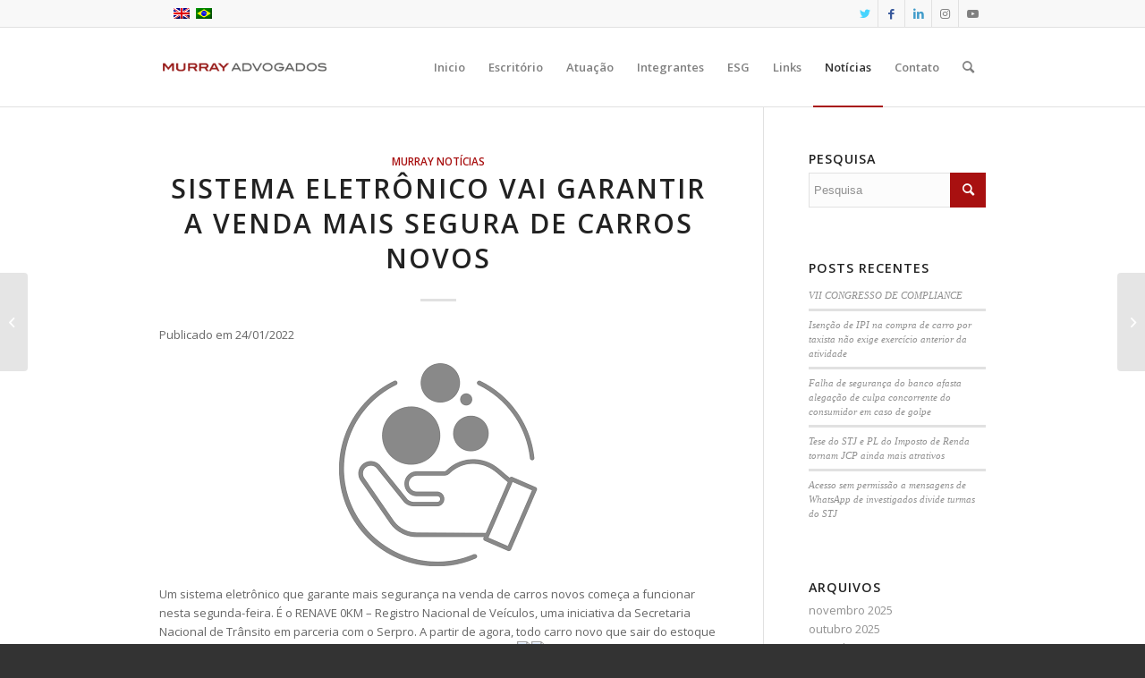

--- FILE ---
content_type: text/html; charset=UTF-8
request_url: https://murray.adv.br/sistema-eletronico-vai-garantir-a-venda-mais-segura-de-carros-novos/
body_size: 14639
content:
<!DOCTYPE html>
<html lang="pt-br" class="html_stretched responsive av-preloader-disabled av-default-lightbox  html_header_top html_logo_left html_main_nav_header html_menu_right html_slim html_header_sticky html_header_shrinking_disabled html_header_topbar_active html_mobile_menu_phone html_header_searchicon html_content_align_center html_header_unstick_top_disabled html_header_stretch_disabled html_elegant-blog html_av-submenu-hidden html_av-submenu-display-click html_av-overlay-side html_av-overlay-side-classic html_av-submenu-noclone html_entry_id_51286 av-cookies-no-cookie-consent av-no-preview html_text_menu_active ">
<head>
<meta charset="UTF-8" />


<!-- mobile setting -->
<meta name="viewport" content="width=device-width, initial-scale=1">

<!-- Scripts/CSS and wp_head hook -->
<meta name='robots' content='index, follow, max-image-preview:large, max-snippet:-1, max-video-preview:-1' />
	<style>img:is([sizes="auto" i], [sizes^="auto," i]) { contain-intrinsic-size: 3000px 1500px }</style>
	<link rel="alternate" hreflang="pt-br" href="https://murray.adv.br/sistema-eletronico-vai-garantir-a-venda-mais-segura-de-carros-novos/" />
<link rel="alternate" hreflang="x-default" href="https://murray.adv.br/sistema-eletronico-vai-garantir-a-venda-mais-segura-de-carros-novos/" />

	<!-- This site is optimized with the Yoast SEO plugin v25.8 - https://yoast.com/wordpress/plugins/seo/ -->
	<title>Sistema eletrônico vai garantir a venda mais segura de carros novos - Murray Advogados</title>
	<link rel="canonical" href="https://murray.adv.br/sistema-eletronico-vai-garantir-a-venda-mais-segura-de-carros-novos/" />
	<meta property="og:locale" content="pt_BR" />
	<meta property="og:type" content="article" />
	<meta property="og:title" content="Sistema eletrônico vai garantir a venda mais segura de carros novos - Murray Advogados" />
	<meta property="og:description" content="Publicado em 24/01/2022 Um sistema eletrônico que garante mais segurança na venda de carros novos começa a funcionar nesta segunda-feira. É o RENAVE 0KM &#8211; Registro Nacional de Veículos, uma iniciativa da Secretaria Nacional de Trânsito em parceria com o Serpro. A partir de agora, todo carro novo que sair do estoque das lojas para [&hellip;]" />
	<meta property="og:url" content="https://murray.adv.br/sistema-eletronico-vai-garantir-a-venda-mais-segura-de-carros-novos/" />
	<meta property="og:site_name" content="Murray Advogados" />
	<meta property="article:published_time" content="2022-01-24T18:14:57+00:00" />
	<meta property="article:modified_time" content="2022-01-24T18:15:06+00:00" />
	<meta property="og:image" content="https://agenciabrasil.ebc.com.br/ebc.png?id=1438363&amp;o=node" />
	<meta name="author" content="Gelcy Bueno" />
	<meta name="twitter:card" content="summary_large_image" />
	<meta name="twitter:label1" content="Escrito por" />
	<meta name="twitter:data1" content="Gelcy Bueno" />
	<meta name="twitter:label2" content="Est. tempo de leitura" />
	<meta name="twitter:data2" content="1 minuto" />
	<script type="application/ld+json" class="yoast-schema-graph">{"@context":"https://schema.org","@graph":[{"@type":"WebPage","@id":"https://murray.adv.br/sistema-eletronico-vai-garantir-a-venda-mais-segura-de-carros-novos/","url":"https://murray.adv.br/sistema-eletronico-vai-garantir-a-venda-mais-segura-de-carros-novos/","name":"Sistema eletrônico vai garantir a venda mais segura de carros novos - Murray Advogados","isPartOf":{"@id":"https://murray.adv.br/#website"},"primaryImageOfPage":{"@id":"https://murray.adv.br/sistema-eletronico-vai-garantir-a-venda-mais-segura-de-carros-novos/#primaryimage"},"image":{"@id":"https://murray.adv.br/sistema-eletronico-vai-garantir-a-venda-mais-segura-de-carros-novos/#primaryimage"},"thumbnailUrl":"https://agenciabrasil.ebc.com.br/ebc.png?id=1438363&amp;o=node","datePublished":"2022-01-24T18:14:57+00:00","dateModified":"2022-01-24T18:15:06+00:00","author":{"@id":"https://murray.adv.br/#/schema/person/dd0d0bea46c2436124555d18c1a0d52e"},"breadcrumb":{"@id":"https://murray.adv.br/sistema-eletronico-vai-garantir-a-venda-mais-segura-de-carros-novos/#breadcrumb"},"inLanguage":"pt-BR","potentialAction":[{"@type":"ReadAction","target":["https://murray.adv.br/sistema-eletronico-vai-garantir-a-venda-mais-segura-de-carros-novos/"]}]},{"@type":"ImageObject","inLanguage":"pt-BR","@id":"https://murray.adv.br/sistema-eletronico-vai-garantir-a-venda-mais-segura-de-carros-novos/#primaryimage","url":"https://agenciabrasil.ebc.com.br/ebc.png?id=1438363&amp;o=node","contentUrl":"https://agenciabrasil.ebc.com.br/ebc.png?id=1438363&amp;o=node"},{"@type":"BreadcrumbList","@id":"https://murray.adv.br/sistema-eletronico-vai-garantir-a-venda-mais-segura-de-carros-novos/#breadcrumb","itemListElement":[{"@type":"ListItem","position":1,"name":"Início","item":"https://murray.adv.br/"},{"@type":"ListItem","position":2,"name":"Sistema eletrônico vai garantir a venda mais segura de carros novos"}]},{"@type":"WebSite","@id":"https://murray.adv.br/#website","url":"https://murray.adv.br/","name":"Murray Advogados","description":"PLG International Lawyers","potentialAction":[{"@type":"SearchAction","target":{"@type":"EntryPoint","urlTemplate":"https://murray.adv.br/?s={search_term_string}"},"query-input":{"@type":"PropertyValueSpecification","valueRequired":true,"valueName":"search_term_string"}}],"inLanguage":"pt-BR"},{"@type":"Person","@id":"https://murray.adv.br/#/schema/person/dd0d0bea46c2436124555d18c1a0d52e","name":"Gelcy Bueno","image":{"@type":"ImageObject","inLanguage":"pt-BR","@id":"https://murray.adv.br/#/schema/person/image/","url":"https://secure.gravatar.com/avatar/1ef2acfe966d6deacdeccd2a24ea89192c41fd05fc60e57b79021358a47f5641?s=96&d=mm&r=g","contentUrl":"https://secure.gravatar.com/avatar/1ef2acfe966d6deacdeccd2a24ea89192c41fd05fc60e57b79021358a47f5641?s=96&d=mm&r=g","caption":"Gelcy Bueno"},"url":"https://murray.adv.br/author/news/"}]}</script>
	<!-- / Yoast SEO plugin. -->


<link rel="alternate" type="application/rss+xml" title="Feed para Murray Advogados &raquo;" href="https://murray.adv.br/feed/" />
<link rel="alternate" type="application/rss+xml" title="Feed de comentários para Murray Advogados &raquo;" href="https://murray.adv.br/comments/feed/" />

<!-- google webfont font replacement -->

			<script type='text/javascript'>

				(function() {
					
					/*	check if webfonts are disabled by user setting via cookie - or user must opt in.	*/
					var html = document.getElementsByTagName('html')[0];
					var cookie_check = html.className.indexOf('av-cookies-needs-opt-in') >= 0 || html.className.indexOf('av-cookies-can-opt-out') >= 0;
					var allow_continue = true;
					var silent_accept_cookie = html.className.indexOf('av-cookies-user-silent-accept') >= 0;

					if( cookie_check && ! silent_accept_cookie )
					{
						if( ! document.cookie.match(/aviaCookieConsent/) || html.className.indexOf('av-cookies-session-refused') >= 0 )
						{
							allow_continue = false;
						}
						else
						{
							if( ! document.cookie.match(/aviaPrivacyRefuseCookiesHideBar/) )
							{
								allow_continue = false;
							}
							else if( ! document.cookie.match(/aviaPrivacyEssentialCookiesEnabled/) )
							{
								allow_continue = false;
							}
							else if( document.cookie.match(/aviaPrivacyGoogleWebfontsDisabled/) )
							{
								allow_continue = false;
							}
						}
					}
					
					if( allow_continue )
					{
						var f = document.createElement('link');
					
						f.type 	= 'text/css';
						f.rel 	= 'stylesheet';
						f.href 	= '//fonts.googleapis.com/css?family=Open+Sans:400,600';
						f.id 	= 'avia-google-webfont';

						document.getElementsByTagName('head')[0].appendChild(f);
					}
				})();
			
			</script>
			<script type="text/javascript">
/* <![CDATA[ */
window._wpemojiSettings = {"baseUrl":"https:\/\/s.w.org\/images\/core\/emoji\/16.0.1\/72x72\/","ext":".png","svgUrl":"https:\/\/s.w.org\/images\/core\/emoji\/16.0.1\/svg\/","svgExt":".svg","source":{"concatemoji":"https:\/\/murray.adv.br\/wp-includes\/js\/wp-emoji-release.min.js?ver=31e05ce2f36314e235aa7a7099031d10"}};
/*! This file is auto-generated */
!function(s,n){var o,i,e;function c(e){try{var t={supportTests:e,timestamp:(new Date).valueOf()};sessionStorage.setItem(o,JSON.stringify(t))}catch(e){}}function p(e,t,n){e.clearRect(0,0,e.canvas.width,e.canvas.height),e.fillText(t,0,0);var t=new Uint32Array(e.getImageData(0,0,e.canvas.width,e.canvas.height).data),a=(e.clearRect(0,0,e.canvas.width,e.canvas.height),e.fillText(n,0,0),new Uint32Array(e.getImageData(0,0,e.canvas.width,e.canvas.height).data));return t.every(function(e,t){return e===a[t]})}function u(e,t){e.clearRect(0,0,e.canvas.width,e.canvas.height),e.fillText(t,0,0);for(var n=e.getImageData(16,16,1,1),a=0;a<n.data.length;a++)if(0!==n.data[a])return!1;return!0}function f(e,t,n,a){switch(t){case"flag":return n(e,"\ud83c\udff3\ufe0f\u200d\u26a7\ufe0f","\ud83c\udff3\ufe0f\u200b\u26a7\ufe0f")?!1:!n(e,"\ud83c\udde8\ud83c\uddf6","\ud83c\udde8\u200b\ud83c\uddf6")&&!n(e,"\ud83c\udff4\udb40\udc67\udb40\udc62\udb40\udc65\udb40\udc6e\udb40\udc67\udb40\udc7f","\ud83c\udff4\u200b\udb40\udc67\u200b\udb40\udc62\u200b\udb40\udc65\u200b\udb40\udc6e\u200b\udb40\udc67\u200b\udb40\udc7f");case"emoji":return!a(e,"\ud83e\udedf")}return!1}function g(e,t,n,a){var r="undefined"!=typeof WorkerGlobalScope&&self instanceof WorkerGlobalScope?new OffscreenCanvas(300,150):s.createElement("canvas"),o=r.getContext("2d",{willReadFrequently:!0}),i=(o.textBaseline="top",o.font="600 32px Arial",{});return e.forEach(function(e){i[e]=t(o,e,n,a)}),i}function t(e){var t=s.createElement("script");t.src=e,t.defer=!0,s.head.appendChild(t)}"undefined"!=typeof Promise&&(o="wpEmojiSettingsSupports",i=["flag","emoji"],n.supports={everything:!0,everythingExceptFlag:!0},e=new Promise(function(e){s.addEventListener("DOMContentLoaded",e,{once:!0})}),new Promise(function(t){var n=function(){try{var e=JSON.parse(sessionStorage.getItem(o));if("object"==typeof e&&"number"==typeof e.timestamp&&(new Date).valueOf()<e.timestamp+604800&&"object"==typeof e.supportTests)return e.supportTests}catch(e){}return null}();if(!n){if("undefined"!=typeof Worker&&"undefined"!=typeof OffscreenCanvas&&"undefined"!=typeof URL&&URL.createObjectURL&&"undefined"!=typeof Blob)try{var e="postMessage("+g.toString()+"("+[JSON.stringify(i),f.toString(),p.toString(),u.toString()].join(",")+"));",a=new Blob([e],{type:"text/javascript"}),r=new Worker(URL.createObjectURL(a),{name:"wpTestEmojiSupports"});return void(r.onmessage=function(e){c(n=e.data),r.terminate(),t(n)})}catch(e){}c(n=g(i,f,p,u))}t(n)}).then(function(e){for(var t in e)n.supports[t]=e[t],n.supports.everything=n.supports.everything&&n.supports[t],"flag"!==t&&(n.supports.everythingExceptFlag=n.supports.everythingExceptFlag&&n.supports[t]);n.supports.everythingExceptFlag=n.supports.everythingExceptFlag&&!n.supports.flag,n.DOMReady=!1,n.readyCallback=function(){n.DOMReady=!0}}).then(function(){return e}).then(function(){var e;n.supports.everything||(n.readyCallback(),(e=n.source||{}).concatemoji?t(e.concatemoji):e.wpemoji&&e.twemoji&&(t(e.twemoji),t(e.wpemoji)))}))}((window,document),window._wpemojiSettings);
/* ]]> */
</script>

<link rel='stylesheet' id='avia-grid-css' href='https://murray.adv.br/wp-content/themes/enfold/css/grid.css?ver=4.8.3' type='text/css' media='all' />
<link rel='stylesheet' id='avia-base-css' href='https://murray.adv.br/wp-content/themes/enfold/css/base.css?ver=4.8.3' type='text/css' media='all' />
<link rel='stylesheet' id='avia-layout-css' href='https://murray.adv.br/wp-content/themes/enfold/css/layout.css?ver=4.8.3' type='text/css' media='all' />
<link rel='stylesheet' id='avia-module-audioplayer-css' href='https://murray.adv.br/wp-content/themes/enfold/config-templatebuilder/avia-shortcodes/audio-player/audio-player.css?ver=31e05ce2f36314e235aa7a7099031d10' type='text/css' media='all' />
<link rel='stylesheet' id='avia-module-blog-css' href='https://murray.adv.br/wp-content/themes/enfold/config-templatebuilder/avia-shortcodes/blog/blog.css?ver=31e05ce2f36314e235aa7a7099031d10' type='text/css' media='all' />
<link rel='stylesheet' id='avia-module-postslider-css' href='https://murray.adv.br/wp-content/themes/enfold/config-templatebuilder/avia-shortcodes/postslider/postslider.css?ver=31e05ce2f36314e235aa7a7099031d10' type='text/css' media='all' />
<link rel='stylesheet' id='avia-module-button-css' href='https://murray.adv.br/wp-content/themes/enfold/config-templatebuilder/avia-shortcodes/buttons/buttons.css?ver=31e05ce2f36314e235aa7a7099031d10' type='text/css' media='all' />
<link rel='stylesheet' id='avia-module-buttonrow-css' href='https://murray.adv.br/wp-content/themes/enfold/config-templatebuilder/avia-shortcodes/buttonrow/buttonrow.css?ver=31e05ce2f36314e235aa7a7099031d10' type='text/css' media='all' />
<link rel='stylesheet' id='avia-module-button-fullwidth-css' href='https://murray.adv.br/wp-content/themes/enfold/config-templatebuilder/avia-shortcodes/buttons_fullwidth/buttons_fullwidth.css?ver=31e05ce2f36314e235aa7a7099031d10' type='text/css' media='all' />
<link rel='stylesheet' id='avia-module-catalogue-css' href='https://murray.adv.br/wp-content/themes/enfold/config-templatebuilder/avia-shortcodes/catalogue/catalogue.css?ver=31e05ce2f36314e235aa7a7099031d10' type='text/css' media='all' />
<link rel='stylesheet' id='avia-module-comments-css' href='https://murray.adv.br/wp-content/themes/enfold/config-templatebuilder/avia-shortcodes/comments/comments.css?ver=31e05ce2f36314e235aa7a7099031d10' type='text/css' media='all' />
<link rel='stylesheet' id='avia-module-contact-css' href='https://murray.adv.br/wp-content/themes/enfold/config-templatebuilder/avia-shortcodes/contact/contact.css?ver=31e05ce2f36314e235aa7a7099031d10' type='text/css' media='all' />
<link rel='stylesheet' id='avia-module-slideshow-css' href='https://murray.adv.br/wp-content/themes/enfold/config-templatebuilder/avia-shortcodes/slideshow/slideshow.css?ver=31e05ce2f36314e235aa7a7099031d10' type='text/css' media='all' />
<link rel='stylesheet' id='avia-module-slideshow-contentpartner-css' href='https://murray.adv.br/wp-content/themes/enfold/config-templatebuilder/avia-shortcodes/contentslider/contentslider.css?ver=31e05ce2f36314e235aa7a7099031d10' type='text/css' media='all' />
<link rel='stylesheet' id='avia-module-countdown-css' href='https://murray.adv.br/wp-content/themes/enfold/config-templatebuilder/avia-shortcodes/countdown/countdown.css?ver=31e05ce2f36314e235aa7a7099031d10' type='text/css' media='all' />
<link rel='stylesheet' id='avia-module-gallery-css' href='https://murray.adv.br/wp-content/themes/enfold/config-templatebuilder/avia-shortcodes/gallery/gallery.css?ver=31e05ce2f36314e235aa7a7099031d10' type='text/css' media='all' />
<link rel='stylesheet' id='avia-module-gallery-hor-css' href='https://murray.adv.br/wp-content/themes/enfold/config-templatebuilder/avia-shortcodes/gallery_horizontal/gallery_horizontal.css?ver=31e05ce2f36314e235aa7a7099031d10' type='text/css' media='all' />
<link rel='stylesheet' id='avia-module-maps-css' href='https://murray.adv.br/wp-content/themes/enfold/config-templatebuilder/avia-shortcodes/google_maps/google_maps.css?ver=31e05ce2f36314e235aa7a7099031d10' type='text/css' media='all' />
<link rel='stylesheet' id='avia-module-gridrow-css' href='https://murray.adv.br/wp-content/themes/enfold/config-templatebuilder/avia-shortcodes/grid_row/grid_row.css?ver=31e05ce2f36314e235aa7a7099031d10' type='text/css' media='all' />
<link rel='stylesheet' id='avia-module-heading-css' href='https://murray.adv.br/wp-content/themes/enfold/config-templatebuilder/avia-shortcodes/heading/heading.css?ver=31e05ce2f36314e235aa7a7099031d10' type='text/css' media='all' />
<link rel='stylesheet' id='avia-module-rotator-css' href='https://murray.adv.br/wp-content/themes/enfold/config-templatebuilder/avia-shortcodes/headline_rotator/headline_rotator.css?ver=31e05ce2f36314e235aa7a7099031d10' type='text/css' media='all' />
<link rel='stylesheet' id='avia-module-hr-css' href='https://murray.adv.br/wp-content/themes/enfold/config-templatebuilder/avia-shortcodes/hr/hr.css?ver=31e05ce2f36314e235aa7a7099031d10' type='text/css' media='all' />
<link rel='stylesheet' id='avia-module-icon-css' href='https://murray.adv.br/wp-content/themes/enfold/config-templatebuilder/avia-shortcodes/icon/icon.css?ver=31e05ce2f36314e235aa7a7099031d10' type='text/css' media='all' />
<link rel='stylesheet' id='avia-module-iconbox-css' href='https://murray.adv.br/wp-content/themes/enfold/config-templatebuilder/avia-shortcodes/iconbox/iconbox.css?ver=31e05ce2f36314e235aa7a7099031d10' type='text/css' media='all' />
<link rel='stylesheet' id='avia-module-icongrid-css' href='https://murray.adv.br/wp-content/themes/enfold/config-templatebuilder/avia-shortcodes/icongrid/icongrid.css?ver=31e05ce2f36314e235aa7a7099031d10' type='text/css' media='all' />
<link rel='stylesheet' id='avia-module-iconlist-css' href='https://murray.adv.br/wp-content/themes/enfold/config-templatebuilder/avia-shortcodes/iconlist/iconlist.css?ver=31e05ce2f36314e235aa7a7099031d10' type='text/css' media='all' />
<link rel='stylesheet' id='avia-module-image-css' href='https://murray.adv.br/wp-content/themes/enfold/config-templatebuilder/avia-shortcodes/image/image.css?ver=31e05ce2f36314e235aa7a7099031d10' type='text/css' media='all' />
<link rel='stylesheet' id='avia-module-hotspot-css' href='https://murray.adv.br/wp-content/themes/enfold/config-templatebuilder/avia-shortcodes/image_hotspots/image_hotspots.css?ver=31e05ce2f36314e235aa7a7099031d10' type='text/css' media='all' />
<link rel='stylesheet' id='avia-module-magazine-css' href='https://murray.adv.br/wp-content/themes/enfold/config-templatebuilder/avia-shortcodes/magazine/magazine.css?ver=31e05ce2f36314e235aa7a7099031d10' type='text/css' media='all' />
<link rel='stylesheet' id='avia-module-masonry-css' href='https://murray.adv.br/wp-content/themes/enfold/config-templatebuilder/avia-shortcodes/masonry_entries/masonry_entries.css?ver=31e05ce2f36314e235aa7a7099031d10' type='text/css' media='all' />
<link rel='stylesheet' id='avia-siteloader-css' href='https://murray.adv.br/wp-content/themes/enfold/css/avia-snippet-site-preloader.css?ver=31e05ce2f36314e235aa7a7099031d10' type='text/css' media='all' />
<link rel='stylesheet' id='avia-module-menu-css' href='https://murray.adv.br/wp-content/themes/enfold/config-templatebuilder/avia-shortcodes/menu/menu.css?ver=31e05ce2f36314e235aa7a7099031d10' type='text/css' media='all' />
<link rel='stylesheet' id='avia-modfule-notification-css' href='https://murray.adv.br/wp-content/themes/enfold/config-templatebuilder/avia-shortcodes/notification/notification.css?ver=31e05ce2f36314e235aa7a7099031d10' type='text/css' media='all' />
<link rel='stylesheet' id='avia-module-numbers-css' href='https://murray.adv.br/wp-content/themes/enfold/config-templatebuilder/avia-shortcodes/numbers/numbers.css?ver=31e05ce2f36314e235aa7a7099031d10' type='text/css' media='all' />
<link rel='stylesheet' id='avia-module-portfolio-css' href='https://murray.adv.br/wp-content/themes/enfold/config-templatebuilder/avia-shortcodes/portfolio/portfolio.css?ver=31e05ce2f36314e235aa7a7099031d10' type='text/css' media='all' />
<link rel='stylesheet' id='avia-module-post-metadata-css' href='https://murray.adv.br/wp-content/themes/enfold/config-templatebuilder/avia-shortcodes/post_metadata/post_metadata.css?ver=31e05ce2f36314e235aa7a7099031d10' type='text/css' media='all' />
<link rel='stylesheet' id='avia-module-progress-bar-css' href='https://murray.adv.br/wp-content/themes/enfold/config-templatebuilder/avia-shortcodes/progressbar/progressbar.css?ver=31e05ce2f36314e235aa7a7099031d10' type='text/css' media='all' />
<link rel='stylesheet' id='avia-module-promobox-css' href='https://murray.adv.br/wp-content/themes/enfold/config-templatebuilder/avia-shortcodes/promobox/promobox.css?ver=31e05ce2f36314e235aa7a7099031d10' type='text/css' media='all' />
<link rel='stylesheet' id='avia-sc-search-css' href='https://murray.adv.br/wp-content/themes/enfold/config-templatebuilder/avia-shortcodes/search/search.css?ver=31e05ce2f36314e235aa7a7099031d10' type='text/css' media='all' />
<link rel='stylesheet' id='avia-module-slideshow-accordion-css' href='https://murray.adv.br/wp-content/themes/enfold/config-templatebuilder/avia-shortcodes/slideshow_accordion/slideshow_accordion.css?ver=31e05ce2f36314e235aa7a7099031d10' type='text/css' media='all' />
<link rel='stylesheet' id='avia-module-slideshow-feature-image-css' href='https://murray.adv.br/wp-content/themes/enfold/config-templatebuilder/avia-shortcodes/slideshow_feature_image/slideshow_feature_image.css?ver=31e05ce2f36314e235aa7a7099031d10' type='text/css' media='all' />
<link rel='stylesheet' id='avia-module-slideshow-fullsize-css' href='https://murray.adv.br/wp-content/themes/enfold/config-templatebuilder/avia-shortcodes/slideshow_fullsize/slideshow_fullsize.css?ver=31e05ce2f36314e235aa7a7099031d10' type='text/css' media='all' />
<link rel='stylesheet' id='avia-module-slideshow-fullscreen-css' href='https://murray.adv.br/wp-content/themes/enfold/config-templatebuilder/avia-shortcodes/slideshow_fullscreen/slideshow_fullscreen.css?ver=31e05ce2f36314e235aa7a7099031d10' type='text/css' media='all' />
<link rel='stylesheet' id='avia-module-slideshow-ls-css' href='https://murray.adv.br/wp-content/themes/enfold/config-templatebuilder/avia-shortcodes/slideshow_layerslider/slideshow_layerslider.css?ver=31e05ce2f36314e235aa7a7099031d10' type='text/css' media='all' />
<link rel='stylesheet' id='avia-module-social-css' href='https://murray.adv.br/wp-content/themes/enfold/config-templatebuilder/avia-shortcodes/social_share/social_share.css?ver=31e05ce2f36314e235aa7a7099031d10' type='text/css' media='all' />
<link rel='stylesheet' id='avia-module-tabsection-css' href='https://murray.adv.br/wp-content/themes/enfold/config-templatebuilder/avia-shortcodes/tab_section/tab_section.css?ver=31e05ce2f36314e235aa7a7099031d10' type='text/css' media='all' />
<link rel='stylesheet' id='avia-module-table-css' href='https://murray.adv.br/wp-content/themes/enfold/config-templatebuilder/avia-shortcodes/table/table.css?ver=31e05ce2f36314e235aa7a7099031d10' type='text/css' media='all' />
<link rel='stylesheet' id='avia-module-tabs-css' href='https://murray.adv.br/wp-content/themes/enfold/config-templatebuilder/avia-shortcodes/tabs/tabs.css?ver=31e05ce2f36314e235aa7a7099031d10' type='text/css' media='all' />
<link rel='stylesheet' id='avia-module-team-css' href='https://murray.adv.br/wp-content/themes/enfold/config-templatebuilder/avia-shortcodes/team/team.css?ver=31e05ce2f36314e235aa7a7099031d10' type='text/css' media='all' />
<link rel='stylesheet' id='avia-module-testimonials-css' href='https://murray.adv.br/wp-content/themes/enfold/config-templatebuilder/avia-shortcodes/testimonials/testimonials.css?ver=31e05ce2f36314e235aa7a7099031d10' type='text/css' media='all' />
<link rel='stylesheet' id='avia-module-timeline-css' href='https://murray.adv.br/wp-content/themes/enfold/config-templatebuilder/avia-shortcodes/timeline/timeline.css?ver=31e05ce2f36314e235aa7a7099031d10' type='text/css' media='all' />
<link rel='stylesheet' id='avia-module-toggles-css' href='https://murray.adv.br/wp-content/themes/enfold/config-templatebuilder/avia-shortcodes/toggles/toggles.css?ver=31e05ce2f36314e235aa7a7099031d10' type='text/css' media='all' />
<link rel='stylesheet' id='avia-module-video-css' href='https://murray.adv.br/wp-content/themes/enfold/config-templatebuilder/avia-shortcodes/video/video.css?ver=31e05ce2f36314e235aa7a7099031d10' type='text/css' media='all' />
<style id='wp-emoji-styles-inline-css' type='text/css'>

	img.wp-smiley, img.emoji {
		display: inline !important;
		border: none !important;
		box-shadow: none !important;
		height: 1em !important;
		width: 1em !important;
		margin: 0 0.07em !important;
		vertical-align: -0.1em !important;
		background: none !important;
		padding: 0 !important;
	}
</style>
<link rel='stylesheet' id='wp-block-library-css' href='https://murray.adv.br/wp-includes/css/dist/block-library/style.min.css?ver=31e05ce2f36314e235aa7a7099031d10' type='text/css' media='all' />
<style id='classic-theme-styles-inline-css' type='text/css'>
/*! This file is auto-generated */
.wp-block-button__link{color:#fff;background-color:#32373c;border-radius:9999px;box-shadow:none;text-decoration:none;padding:calc(.667em + 2px) calc(1.333em + 2px);font-size:1.125em}.wp-block-file__button{background:#32373c;color:#fff;text-decoration:none}
</style>
<style id='global-styles-inline-css' type='text/css'>
:root{--wp--preset--aspect-ratio--square: 1;--wp--preset--aspect-ratio--4-3: 4/3;--wp--preset--aspect-ratio--3-4: 3/4;--wp--preset--aspect-ratio--3-2: 3/2;--wp--preset--aspect-ratio--2-3: 2/3;--wp--preset--aspect-ratio--16-9: 16/9;--wp--preset--aspect-ratio--9-16: 9/16;--wp--preset--color--black: #000000;--wp--preset--color--cyan-bluish-gray: #abb8c3;--wp--preset--color--white: #ffffff;--wp--preset--color--pale-pink: #f78da7;--wp--preset--color--vivid-red: #cf2e2e;--wp--preset--color--luminous-vivid-orange: #ff6900;--wp--preset--color--luminous-vivid-amber: #fcb900;--wp--preset--color--light-green-cyan: #7bdcb5;--wp--preset--color--vivid-green-cyan: #00d084;--wp--preset--color--pale-cyan-blue: #8ed1fc;--wp--preset--color--vivid-cyan-blue: #0693e3;--wp--preset--color--vivid-purple: #9b51e0;--wp--preset--gradient--vivid-cyan-blue-to-vivid-purple: linear-gradient(135deg,rgba(6,147,227,1) 0%,rgb(155,81,224) 100%);--wp--preset--gradient--light-green-cyan-to-vivid-green-cyan: linear-gradient(135deg,rgb(122,220,180) 0%,rgb(0,208,130) 100%);--wp--preset--gradient--luminous-vivid-amber-to-luminous-vivid-orange: linear-gradient(135deg,rgba(252,185,0,1) 0%,rgba(255,105,0,1) 100%);--wp--preset--gradient--luminous-vivid-orange-to-vivid-red: linear-gradient(135deg,rgba(255,105,0,1) 0%,rgb(207,46,46) 100%);--wp--preset--gradient--very-light-gray-to-cyan-bluish-gray: linear-gradient(135deg,rgb(238,238,238) 0%,rgb(169,184,195) 100%);--wp--preset--gradient--cool-to-warm-spectrum: linear-gradient(135deg,rgb(74,234,220) 0%,rgb(151,120,209) 20%,rgb(207,42,186) 40%,rgb(238,44,130) 60%,rgb(251,105,98) 80%,rgb(254,248,76) 100%);--wp--preset--gradient--blush-light-purple: linear-gradient(135deg,rgb(255,206,236) 0%,rgb(152,150,240) 100%);--wp--preset--gradient--blush-bordeaux: linear-gradient(135deg,rgb(254,205,165) 0%,rgb(254,45,45) 50%,rgb(107,0,62) 100%);--wp--preset--gradient--luminous-dusk: linear-gradient(135deg,rgb(255,203,112) 0%,rgb(199,81,192) 50%,rgb(65,88,208) 100%);--wp--preset--gradient--pale-ocean: linear-gradient(135deg,rgb(255,245,203) 0%,rgb(182,227,212) 50%,rgb(51,167,181) 100%);--wp--preset--gradient--electric-grass: linear-gradient(135deg,rgb(202,248,128) 0%,rgb(113,206,126) 100%);--wp--preset--gradient--midnight: linear-gradient(135deg,rgb(2,3,129) 0%,rgb(40,116,252) 100%);--wp--preset--font-size--small: 13px;--wp--preset--font-size--medium: 20px;--wp--preset--font-size--large: 36px;--wp--preset--font-size--x-large: 42px;--wp--preset--spacing--20: 0.44rem;--wp--preset--spacing--30: 0.67rem;--wp--preset--spacing--40: 1rem;--wp--preset--spacing--50: 1.5rem;--wp--preset--spacing--60: 2.25rem;--wp--preset--spacing--70: 3.38rem;--wp--preset--spacing--80: 5.06rem;--wp--preset--shadow--natural: 6px 6px 9px rgba(0, 0, 0, 0.2);--wp--preset--shadow--deep: 12px 12px 50px rgba(0, 0, 0, 0.4);--wp--preset--shadow--sharp: 6px 6px 0px rgba(0, 0, 0, 0.2);--wp--preset--shadow--outlined: 6px 6px 0px -3px rgba(255, 255, 255, 1), 6px 6px rgba(0, 0, 0, 1);--wp--preset--shadow--crisp: 6px 6px 0px rgba(0, 0, 0, 1);}:where(.is-layout-flex){gap: 0.5em;}:where(.is-layout-grid){gap: 0.5em;}body .is-layout-flex{display: flex;}.is-layout-flex{flex-wrap: wrap;align-items: center;}.is-layout-flex > :is(*, div){margin: 0;}body .is-layout-grid{display: grid;}.is-layout-grid > :is(*, div){margin: 0;}:where(.wp-block-columns.is-layout-flex){gap: 2em;}:where(.wp-block-columns.is-layout-grid){gap: 2em;}:where(.wp-block-post-template.is-layout-flex){gap: 1.25em;}:where(.wp-block-post-template.is-layout-grid){gap: 1.25em;}.has-black-color{color: var(--wp--preset--color--black) !important;}.has-cyan-bluish-gray-color{color: var(--wp--preset--color--cyan-bluish-gray) !important;}.has-white-color{color: var(--wp--preset--color--white) !important;}.has-pale-pink-color{color: var(--wp--preset--color--pale-pink) !important;}.has-vivid-red-color{color: var(--wp--preset--color--vivid-red) !important;}.has-luminous-vivid-orange-color{color: var(--wp--preset--color--luminous-vivid-orange) !important;}.has-luminous-vivid-amber-color{color: var(--wp--preset--color--luminous-vivid-amber) !important;}.has-light-green-cyan-color{color: var(--wp--preset--color--light-green-cyan) !important;}.has-vivid-green-cyan-color{color: var(--wp--preset--color--vivid-green-cyan) !important;}.has-pale-cyan-blue-color{color: var(--wp--preset--color--pale-cyan-blue) !important;}.has-vivid-cyan-blue-color{color: var(--wp--preset--color--vivid-cyan-blue) !important;}.has-vivid-purple-color{color: var(--wp--preset--color--vivid-purple) !important;}.has-black-background-color{background-color: var(--wp--preset--color--black) !important;}.has-cyan-bluish-gray-background-color{background-color: var(--wp--preset--color--cyan-bluish-gray) !important;}.has-white-background-color{background-color: var(--wp--preset--color--white) !important;}.has-pale-pink-background-color{background-color: var(--wp--preset--color--pale-pink) !important;}.has-vivid-red-background-color{background-color: var(--wp--preset--color--vivid-red) !important;}.has-luminous-vivid-orange-background-color{background-color: var(--wp--preset--color--luminous-vivid-orange) !important;}.has-luminous-vivid-amber-background-color{background-color: var(--wp--preset--color--luminous-vivid-amber) !important;}.has-light-green-cyan-background-color{background-color: var(--wp--preset--color--light-green-cyan) !important;}.has-vivid-green-cyan-background-color{background-color: var(--wp--preset--color--vivid-green-cyan) !important;}.has-pale-cyan-blue-background-color{background-color: var(--wp--preset--color--pale-cyan-blue) !important;}.has-vivid-cyan-blue-background-color{background-color: var(--wp--preset--color--vivid-cyan-blue) !important;}.has-vivid-purple-background-color{background-color: var(--wp--preset--color--vivid-purple) !important;}.has-black-border-color{border-color: var(--wp--preset--color--black) !important;}.has-cyan-bluish-gray-border-color{border-color: var(--wp--preset--color--cyan-bluish-gray) !important;}.has-white-border-color{border-color: var(--wp--preset--color--white) !important;}.has-pale-pink-border-color{border-color: var(--wp--preset--color--pale-pink) !important;}.has-vivid-red-border-color{border-color: var(--wp--preset--color--vivid-red) !important;}.has-luminous-vivid-orange-border-color{border-color: var(--wp--preset--color--luminous-vivid-orange) !important;}.has-luminous-vivid-amber-border-color{border-color: var(--wp--preset--color--luminous-vivid-amber) !important;}.has-light-green-cyan-border-color{border-color: var(--wp--preset--color--light-green-cyan) !important;}.has-vivid-green-cyan-border-color{border-color: var(--wp--preset--color--vivid-green-cyan) !important;}.has-pale-cyan-blue-border-color{border-color: var(--wp--preset--color--pale-cyan-blue) !important;}.has-vivid-cyan-blue-border-color{border-color: var(--wp--preset--color--vivid-cyan-blue) !important;}.has-vivid-purple-border-color{border-color: var(--wp--preset--color--vivid-purple) !important;}.has-vivid-cyan-blue-to-vivid-purple-gradient-background{background: var(--wp--preset--gradient--vivid-cyan-blue-to-vivid-purple) !important;}.has-light-green-cyan-to-vivid-green-cyan-gradient-background{background: var(--wp--preset--gradient--light-green-cyan-to-vivid-green-cyan) !important;}.has-luminous-vivid-amber-to-luminous-vivid-orange-gradient-background{background: var(--wp--preset--gradient--luminous-vivid-amber-to-luminous-vivid-orange) !important;}.has-luminous-vivid-orange-to-vivid-red-gradient-background{background: var(--wp--preset--gradient--luminous-vivid-orange-to-vivid-red) !important;}.has-very-light-gray-to-cyan-bluish-gray-gradient-background{background: var(--wp--preset--gradient--very-light-gray-to-cyan-bluish-gray) !important;}.has-cool-to-warm-spectrum-gradient-background{background: var(--wp--preset--gradient--cool-to-warm-spectrum) !important;}.has-blush-light-purple-gradient-background{background: var(--wp--preset--gradient--blush-light-purple) !important;}.has-blush-bordeaux-gradient-background{background: var(--wp--preset--gradient--blush-bordeaux) !important;}.has-luminous-dusk-gradient-background{background: var(--wp--preset--gradient--luminous-dusk) !important;}.has-pale-ocean-gradient-background{background: var(--wp--preset--gradient--pale-ocean) !important;}.has-electric-grass-gradient-background{background: var(--wp--preset--gradient--electric-grass) !important;}.has-midnight-gradient-background{background: var(--wp--preset--gradient--midnight) !important;}.has-small-font-size{font-size: var(--wp--preset--font-size--small) !important;}.has-medium-font-size{font-size: var(--wp--preset--font-size--medium) !important;}.has-large-font-size{font-size: var(--wp--preset--font-size--large) !important;}.has-x-large-font-size{font-size: var(--wp--preset--font-size--x-large) !important;}
:where(.wp-block-post-template.is-layout-flex){gap: 1.25em;}:where(.wp-block-post-template.is-layout-grid){gap: 1.25em;}
:where(.wp-block-columns.is-layout-flex){gap: 2em;}:where(.wp-block-columns.is-layout-grid){gap: 2em;}
:root :where(.wp-block-pullquote){font-size: 1.5em;line-height: 1.6;}
</style>
<link rel='stylesheet' id='wpml-legacy-dropdown-0-css' href='https://murray.adv.br/wp-content/plugins/sitepress-multilingual-cms/templates/language-switchers/legacy-dropdown/style.min.css?ver=1' type='text/css' media='all' />
<style id='wpml-legacy-dropdown-0-inline-css' type='text/css'>
.wpml-ls-statics-shortcode_actions{background-color:#ffffff;}.wpml-ls-statics-shortcode_actions, .wpml-ls-statics-shortcode_actions .wpml-ls-sub-menu, .wpml-ls-statics-shortcode_actions a {border-color:#cdcdcd;}.wpml-ls-statics-shortcode_actions a, .wpml-ls-statics-shortcode_actions .wpml-ls-sub-menu a, .wpml-ls-statics-shortcode_actions .wpml-ls-sub-menu a:link, .wpml-ls-statics-shortcode_actions li:not(.wpml-ls-current-language) .wpml-ls-link, .wpml-ls-statics-shortcode_actions li:not(.wpml-ls-current-language) .wpml-ls-link:link {color:#444444;background-color:#ffffff;}.wpml-ls-statics-shortcode_actions .wpml-ls-sub-menu a:hover,.wpml-ls-statics-shortcode_actions .wpml-ls-sub-menu a:focus, .wpml-ls-statics-shortcode_actions .wpml-ls-sub-menu a:link:hover, .wpml-ls-statics-shortcode_actions .wpml-ls-sub-menu a:link:focus {color:#000000;background-color:#eeeeee;}.wpml-ls-statics-shortcode_actions .wpml-ls-current-language > a {color:#444444;background-color:#ffffff;}.wpml-ls-statics-shortcode_actions .wpml-ls-current-language:hover>a, .wpml-ls-statics-shortcode_actions .wpml-ls-current-language>a:focus {color:#000000;background-color:#eeeeee;}
</style>
<link rel='stylesheet' id='avia-scs-css' href='https://murray.adv.br/wp-content/themes/enfold/css/shortcodes.css?ver=4.8.3' type='text/css' media='all' />
<link rel='stylesheet' id='avia-popup-css-css' href='https://murray.adv.br/wp-content/themes/enfold/js/aviapopup/magnific-popup.css?ver=4.8.3' type='text/css' media='screen' />
<link rel='stylesheet' id='avia-lightbox-css' href='https://murray.adv.br/wp-content/themes/enfold/css/avia-snippet-lightbox.css?ver=4.8.3' type='text/css' media='screen' />
<link rel='stylesheet' id='avia-widget-css-css' href='https://murray.adv.br/wp-content/themes/enfold/css/avia-snippet-widget.css?ver=4.8.3' type='text/css' media='screen' />
<link rel='stylesheet' id='avia-dynamic-css' href='https://murray.adv.br/wp-content/uploads/dynamic_avia/enfold_child.css?ver=68c195ab1d1ca' type='text/css' media='all' />
<link rel='stylesheet' id='avia-custom-css' href='https://murray.adv.br/wp-content/themes/enfold/css/custom.css?ver=4.8.3' type='text/css' media='all' />
<link rel='stylesheet' id='avia-style-css' href='https://murray.adv.br/wp-content/themes/enfold-child/style.css?ver=4.8.3' type='text/css' media='all' />
<link rel='stylesheet' id='avia-wpml-css' href='https://murray.adv.br/wp-content/themes/enfold/config-wpml/wpml-mod.css?ver=4.8.3' type='text/css' media='all' />
<script type="text/javascript" src="https://murray.adv.br/wp-includes/js/jquery/jquery.min.js?ver=3.7.1" id="jquery-core-js"></script>
<script type="text/javascript" src="https://murray.adv.br/wp-includes/js/jquery/jquery-migrate.min.js?ver=3.4.1" id="jquery-migrate-js"></script>
<script type="text/javascript" src="https://murray.adv.br/wp-content/plugins/sitepress-multilingual-cms/templates/language-switchers/legacy-dropdown/script.min.js?ver=1" id="wpml-legacy-dropdown-0-js"></script>
<script type="text/javascript" src="https://murray.adv.br/wp-content/themes/enfold/js/avia-compat.js?ver=4.8.3" id="avia-compat-js"></script>
<script type="text/javascript" src="https://murray.adv.br/wp-content/themes/enfold/config-wpml/wpml-mod.js?ver=4.8.3" id="avia-wpml-script-js"></script>
<link rel="https://api.w.org/" href="https://murray.adv.br/wp-json/" /><link rel="alternate" title="JSON" type="application/json" href="https://murray.adv.br/wp-json/wp/v2/posts/51286" /><link rel="EditURI" type="application/rsd+xml" title="RSD" href="https://murray.adv.br/xmlrpc.php?rsd" />

<link rel='shortlink' href='https://murray.adv.br/?p=51286' />
<link rel="alternate" title="oEmbed (JSON)" type="application/json+oembed" href="https://murray.adv.br/wp-json/oembed/1.0/embed?url=https%3A%2F%2Fmurray.adv.br%2Fsistema-eletronico-vai-garantir-a-venda-mais-segura-de-carros-novos%2F" />
<link rel="alternate" title="oEmbed (XML)" type="text/xml+oembed" href="https://murray.adv.br/wp-json/oembed/1.0/embed?url=https%3A%2F%2Fmurray.adv.br%2Fsistema-eletronico-vai-garantir-a-venda-mais-segura-de-carros-novos%2F&#038;format=xml" />
<meta name="generator" content="WPML ver:4.7.6 stt:1,43;" />
<script type="text/javascript">
(function(url){
	if(/(?:Chrome\/26\.0\.1410\.63 Safari\/537\.31|WordfenceTestMonBot)/.test(navigator.userAgent)){ return; }
	var addEvent = function(evt, handler) {
		if (window.addEventListener) {
			document.addEventListener(evt, handler, false);
		} else if (window.attachEvent) {
			document.attachEvent('on' + evt, handler);
		}
	};
	var removeEvent = function(evt, handler) {
		if (window.removeEventListener) {
			document.removeEventListener(evt, handler, false);
		} else if (window.detachEvent) {
			document.detachEvent('on' + evt, handler);
		}
	};
	var evts = 'contextmenu dblclick drag dragend dragenter dragleave dragover dragstart drop keydown keypress keyup mousedown mousemove mouseout mouseover mouseup mousewheel scroll'.split(' ');
	var logHuman = function() {
		if (window.wfLogHumanRan) { return; }
		window.wfLogHumanRan = true;
		var wfscr = document.createElement('script');
		wfscr.type = 'text/javascript';
		wfscr.async = true;
		wfscr.src = url + '&r=' + Math.random();
		(document.getElementsByTagName('head')[0]||document.getElementsByTagName('body')[0]).appendChild(wfscr);
		for (var i = 0; i < evts.length; i++) {
			removeEvent(evts[i], logHuman);
		}
	};
	for (var i = 0; i < evts.length; i++) {
		addEvent(evts[i], logHuman);
	}
})('//murray.adv.br/?wordfence_lh=1&hid=DE2A69EAF71178BADFA690D86178E468');
</script><link rel="profile" href="http://gmpg.org/xfn/11" />
<link rel="alternate" type="application/rss+xml" title="Murray Advogados RSS2 Feed" href="https://murray.adv.br/feed/" />
<link rel="pingback" href="https://murray.adv.br/xmlrpc.php" />
<!--[if lt IE 9]><script src="https://murray.adv.br/wp-content/themes/enfold/js/html5shiv.js"></script><![endif]-->
<link rel="icon" href="https://murray.adv.br/wp-content/uploads/2016/06/icone-murray-advogados.png" type="image/png">
<style type='text/css'>
@font-face {font-family: 'entypo-fontello'; font-weight: normal; font-style: normal; font-display: auto;
src: url('https://murray.adv.br/wp-content/themes/enfold/config-templatebuilder/avia-template-builder/assets/fonts/entypo-fontello.woff2') format('woff2'),
url('https://murray.adv.br/wp-content/themes/enfold/config-templatebuilder/avia-template-builder/assets/fonts/entypo-fontello.woff') format('woff'),
url('https://murray.adv.br/wp-content/themes/enfold/config-templatebuilder/avia-template-builder/assets/fonts/entypo-fontello.ttf') format('truetype'), 
url('https://murray.adv.br/wp-content/themes/enfold/config-templatebuilder/avia-template-builder/assets/fonts/entypo-fontello.svg#entypo-fontello') format('svg'),
url('https://murray.adv.br/wp-content/themes/enfold/config-templatebuilder/avia-template-builder/assets/fonts/entypo-fontello.eot'),
url('https://murray.adv.br/wp-content/themes/enfold/config-templatebuilder/avia-template-builder/assets/fonts/entypo-fontello.eot?#iefix') format('embedded-opentype');
} #top .avia-font-entypo-fontello, body .avia-font-entypo-fontello, html body [data-av_iconfont='entypo-fontello']:before{ font-family: 'entypo-fontello'; }
</style>

<!--
Debugging Info for Theme support: 

Theme: Enfold
Version: 4.8.3
Installed: enfold
AviaFramework Version: 5.0
AviaBuilder Version: 4.8
aviaElementManager Version: 1.0.1
- - - - - - - - - - -
ChildTheme: Enfold Child
ChildTheme Version: 1.0
ChildTheme Installed: enfold

ML:256-PU:123-PLA:13
WP:6.8.3
Compress: CSS:disabled - JS:disabled
Updates: enabled - deprecated Envato API - register Envato Token
PLAu:11
-->
</head>




<body id="top" class="wp-singular post-template-default single single-post postid-51286 single-format-standard wp-theme-enfold wp-child-theme-enfold-child  rtl_columns stretched open_sans avia-responsive-images-support" itemscope="itemscope" itemtype="https://schema.org/WebPage" >

	
	<div id='wrap_all'>

	
<header id='header' class='all_colors header_color light_bg_color  av_header_top av_logo_left av_main_nav_header av_menu_right av_slim av_header_sticky av_header_shrinking_disabled av_header_stretch_disabled av_mobile_menu_phone av_header_searchicon av_header_unstick_top_disabled av_bottom_nav_disabled  av_header_border_disabled'  role="banner" itemscope="itemscope" itemtype="https://schema.org/WPHeader" >

		<div id='header_meta' class='container_wrap container_wrap_meta  av_icon_active_right av_extra_header_active av_entry_id_51286'>
		
			      <div class='container'>
			      <ul class='noLightbox social_bookmarks icon_count_5'><li class='social_bookmarks_twitter av-social-link-twitter social_icon_1'><a target="_blank" aria-label="Link to Twitter" href='https://twitter.com/MurrayAdvogados' aria-hidden='false' data-av_icon='' data-av_iconfont='entypo-fontello' title='Twitter' rel="noopener"><span class='avia_hidden_link_text'>Twitter</span></a></li><li class='social_bookmarks_facebook av-social-link-facebook social_icon_2'><a target="_blank" aria-label="Link to Facebook" href='https://www.facebook.com/Murray-Advogados-557614960926746/?fref=ts' aria-hidden='false' data-av_icon='' data-av_iconfont='entypo-fontello' title='Facebook' rel="noopener"><span class='avia_hidden_link_text'>Facebook</span></a></li><li class='social_bookmarks_linkedin av-social-link-linkedin social_icon_3'><a target="_blank" aria-label="Link to LinkedIn" href='https://www.linkedin.com/company/murray-advogados/?viewAsMember=true' aria-hidden='false' data-av_icon='' data-av_iconfont='entypo-fontello' title='LinkedIn' rel="noopener"><span class='avia_hidden_link_text'>LinkedIn</span></a></li><li class='social_bookmarks_instagram av-social-link-instagram social_icon_4'><a target="_blank" aria-label="Link to Instagram" href='https://www.instagram.com/murray_advogados/' aria-hidden='false' data-av_icon='' data-av_iconfont='entypo-fontello' title='Instagram' rel="noopener"><span class='avia_hidden_link_text'>Instagram</span></a></li><li class='social_bookmarks_youtube av-social-link-youtube social_icon_5'><a target="_blank" aria-label="Link to Youtube" href='https://www.youtube.com/@murrayadvogados9263' aria-hidden='false' data-av_icon='' data-av_iconfont='entypo-fontello' title='Youtube' rel="noopener"><span class='avia_hidden_link_text'>Youtube</span></a></li></ul><nav class='sub_menu'  role="navigation" itemscope="itemscope" itemtype="https://schema.org/SiteNavigationElement" ><ul class='avia_wpml_language_switch avia_wpml_language_switch_extra'><li class='language_en '><a href='https://murray.adv.br/en/'>	<span class='language_flag'><img title='English' src='https://murray.adv.br/wp-content/plugins/sitepress-multilingual-cms/res/flags/en.png' alt='English' /></span>	<span class='language_native'>English</span>	<span class='language_translated'>Inglês</span>	<span class='language_code'>en</span></a></li><li class='language_pt-br avia_current_lang'><a href='https://murray.adv.br/sistema-eletronico-vai-garantir-a-venda-mais-segura-de-carros-novos/'>	<span class='language_flag'><img title='Português' src='https://murray.adv.br/wp-content/plugins/sitepress-multilingual-cms/res/flags/pt-br.png' alt='Português' /></span>	<span class='language_native'>Português</span>	<span class='language_translated'>Português</span>	<span class='language_code'>pt-br</span></a></li></ul></nav>			      </div>
		</div>

		<div  id='header_main' class='container_wrap container_wrap_logo'>
	
        <div class='container av-logo-container'><div class='inner-container'><span class='logo'><a href='https://murray.adv.br/'><img src="https://murray.adv.br/wp-content/uploads/2016/06/logo-murray-advogados-300x138.png" height="100" width="300" alt='Murray Advogados' title='' /></a></span><nav class='main_menu' data-selectname='Selecione uma página'  role="navigation" itemscope="itemscope" itemtype="https://schema.org/SiteNavigationElement" ><div class="avia-menu av-main-nav-wrap"><ul id="avia-menu" class="menu av-main-nav"><li id="menu-item-160" class="menu-item menu-item-type-post_type menu-item-object-page menu-item-home menu-item-top-level menu-item-top-level-1"><a title="Home" href="https://murray.adv.br/" itemprop="url"><span class="avia-bullet"></span><span class="avia-menu-text">Inicio</span><span class="avia-menu-fx"><span class="avia-arrow-wrap"><span class="avia-arrow"></span></span></span></a></li>
<li id="menu-item-41" class="menu-item menu-item-type-post_type menu-item-object-page menu-item-top-level menu-item-top-level-2"><a title="Escritório" href="https://murray.adv.br/escritorio/" itemprop="url"><span class="avia-bullet"></span><span class="avia-menu-text">Escritório</span><span class="avia-menu-fx"><span class="avia-arrow-wrap"><span class="avia-arrow"></span></span></span></a></li>
<li id="menu-item-42" class="menu-item menu-item-type-custom menu-item-object-custom menu-item-has-children menu-item-top-level menu-item-top-level-3"><a title="Atuação" itemprop="url"><span class="avia-bullet"></span><span class="avia-menu-text">Atuação</span><span class="avia-menu-fx"><span class="avia-arrow-wrap"><span class="avia-arrow"></span></span></span></a>


<ul class="sub-menu">
	<li id="menu-item-20993" class="menu-item menu-item-type-custom menu-item-object-custom menu-item-has-children"><a title="mais atuações&#8230;" href="#" itemprop="url"><span class="avia-bullet"></span><span class="avia-menu-text">Mais&#8230;</span></a>
	<ul class="sub-menu">
		<li id="menu-item-217" class="menu-item menu-item-type-post_type menu-item-object-page"><a title="Família e Sucessões" href="https://murray.adv.br/familia-e-sucessoes/" itemprop="url"><span class="avia-bullet"></span><span class="avia-menu-text">Família e Sucessões</span></a></li>
		<li id="menu-item-219" class="menu-item menu-item-type-post_type menu-item-object-page"><a title="Fluxo de Capitais" href="https://murray.adv.br/fluxo-de-capitais/" itemprop="url"><span class="avia-bullet"></span><span class="avia-menu-text">Fluxo de Capitais</span></a></li>
		<li id="menu-item-220" class="menu-item menu-item-type-post_type menu-item-object-page"><a title="Internet e Comércio Eletrônico" href="https://murray.adv.br/internet-comercio-eletronico/" itemprop="url"><span class="avia-bullet"></span><span class="avia-menu-text">Internet e Comércio Eletrônico</span></a></li>
		<li id="menu-item-222" class="menu-item menu-item-type-post_type menu-item-object-page"><a title="Life Sciences (Biodireito)" href="https://murray.adv.br/life-sciences-biodireito/" itemprop="url"><span class="avia-bullet"></span><span class="avia-menu-text">Life Sciences (Biodireito)</span></a></li>
		<li id="menu-item-226" class="menu-item menu-item-type-post_type menu-item-object-page"><a title="Mercado de Capitais e Direito Bancário" href="https://murray.adv.br/mercado-de-capitais-e-direito-bancario/" itemprop="url"><span class="avia-bullet"></span><span class="avia-menu-text">Mercado de Capitais e Direito Bancário</span></a></li>
		<li id="menu-item-223" class="menu-item menu-item-type-post_type menu-item-object-page"><a title="Mídias e Entretenimento" href="https://murray.adv.br/midias-e-entretenimento/" itemprop="url"><span class="avia-bullet"></span><span class="avia-menu-text">Mídias e Entretenimento</span></a></li>
		<li id="menu-item-232" class="menu-item menu-item-type-post_type menu-item-object-page"><a title="Mineração" href="https://murray.adv.br/mineracao/" itemprop="url"><span class="avia-bullet"></span><span class="avia-menu-text">Mineração</span></a></li>
		<li id="menu-item-227" class="menu-item menu-item-type-post_type menu-item-object-page"><a title="Propriedade Intelectual" href="https://murray.adv.br/propriedade-intelectual/" itemprop="url"><span class="avia-bullet"></span><span class="avia-menu-text">Propriedade Intelectual</span></a></li>
		<li id="menu-item-237" class="menu-item menu-item-type-post_type menu-item-object-page"><a title="Telecomunicações" href="https://murray.adv.br/telecomunicacoes/" itemprop="url"><span class="avia-bullet"></span><span class="avia-menu-text">Telecomunicações</span></a></li>
		<li id="menu-item-218" class="menu-item menu-item-type-post_type menu-item-object-page"><a title="Vistos" href="https://murray.adv.br/visto/" itemprop="url"><span class="avia-bullet"></span><span class="avia-menu-text">Vistos</span></a></li>
	</ul>
</li>
	<li id="menu-item-225" class="menu-item menu-item-type-post_type menu-item-object-page"><a title="Arbitragem" href="https://murray.adv.br/arbitragem/" itemprop="url"><span class="avia-bullet"></span><span class="avia-menu-text">Arbitragem</span></a></li>
	<li id="menu-item-224" class="menu-item menu-item-type-post_type menu-item-object-page"><a title="Direito Administrativo" href="https://murray.adv.br/direito-aministrativo/" itemprop="url"><span class="avia-bullet"></span><span class="avia-menu-text">Direito Administrativo</span></a></li>
	<li id="menu-item-230" class="menu-item menu-item-type-post_type menu-item-object-page"><a title="Direito Ambiental" href="https://murray.adv.br/direito-ambienta/" itemprop="url"><span class="avia-bullet"></span><span class="avia-menu-text">Direito Ambiental</span></a></li>
	<li id="menu-item-228" class="menu-item menu-item-type-post_type menu-item-object-page"><a title="Direito Civil" href="https://murray.adv.br/direitocivil/" itemprop="url"><span class="avia-bullet"></span><span class="avia-menu-text">Direito Civil</span></a></li>
	<li id="menu-item-231" class="menu-item menu-item-type-post_type menu-item-object-page"><a title="Direito Comercial" href="https://murray.adv.br/direito-comercia/" itemprop="url"><span class="avia-bullet"></span><span class="avia-menu-text">Direito Comercial</span></a></li>
	<li id="menu-item-229" class="menu-item menu-item-type-post_type menu-item-object-page"><a title="Direito do Consumidor" href="https://murray.adv.br/direito-consumidor/" itemprop="url"><span class="avia-bullet"></span><span class="avia-menu-text">Direito do Consumidor</span></a></li>
	<li id="menu-item-236" class="menu-item menu-item-type-post_type menu-item-object-page"><a title="Direito Desportivo" href="https://murray.adv.br/direito-desportivo/" itemprop="url"><span class="avia-bullet"></span><span class="avia-menu-text">Direito Desportivo</span></a></li>
	<li id="menu-item-235" class="menu-item menu-item-type-post_type menu-item-object-page"><a title="Direito Econômico e Concorrencial" href="https://murray.adv.br/direito-economico-concorrencial/" itemprop="url"><span class="avia-bullet"></span><span class="avia-menu-text">Direito Econômico e Concorrencial</span></a></li>
	<li id="menu-item-234" class="menu-item menu-item-type-post_type menu-item-object-page"><a title="Direito Imobiliário" href="https://murray.adv.br/direito-imobiliario/" itemprop="url"><span class="avia-bullet"></span><span class="avia-menu-text">Direito Imobiliário</span></a></li>
	<li id="menu-item-233" class="menu-item menu-item-type-post_type menu-item-object-page"><a title="Direito Internacional e Comércio Exterior" href="https://murray.adv.br/direito-internacional/" itemprop="url"><span class="avia-bullet"></span><span class="avia-menu-text">Direito Internacional e Comércio Exterior</span></a></li>
	<li id="menu-item-214" class="menu-item menu-item-type-post_type menu-item-object-page"><a title="Direito Societário" href="https://murray.adv.br/direito-societario/" itemprop="url"><span class="avia-bullet"></span><span class="avia-menu-text">Direito Societário</span></a></li>
	<li id="menu-item-221" class="menu-item menu-item-type-post_type menu-item-object-page"><a title="Direito do Trabalho" href="https://murray.adv.br/labor-law/" itemprop="url"><span class="avia-bullet"></span><span class="avia-menu-text">Direito do Trabalho</span></a></li>
	<li id="menu-item-215" class="menu-item menu-item-type-post_type menu-item-object-page"><a title="Direito Tributário" href="https://murray.adv.br/direito-tributario/" itemprop="url"><span class="avia-bullet"></span><span class="avia-menu-text">Direito Tributário</span></a></li>
	<li id="menu-item-216" class="menu-item menu-item-type-post_type menu-item-object-page"><a title="Energia, Petróleo e Gás" href="https://murray.adv.br/energia-petroleo-e-gas/" itemprop="url"><span class="avia-bullet"></span><span class="avia-menu-text">Energia, Petróleo e Gás</span></a></li>
</ul>
</li>
<li id="menu-item-8823" class="menu-item menu-item-type-post_type menu-item-object-page menu-item-top-level menu-item-top-level-4"><a title="Integrantes" href="https://murray.adv.br/integrantes/" itemprop="url"><span class="avia-bullet"></span><span class="avia-menu-text">Integrantes</span><span class="avia-menu-fx"><span class="avia-arrow-wrap"><span class="avia-arrow"></span></span></span></a></li>
<li id="menu-item-95526" class="menu-item menu-item-type-post_type menu-item-object-page menu-item-top-level menu-item-top-level-5"><a title="ESG" href="https://murray.adv.br/esg/" itemprop="url"><span class="avia-bullet"></span><span class="avia-menu-text">ESG</span><span class="avia-menu-fx"><span class="avia-arrow-wrap"><span class="avia-arrow"></span></span></span></a></li>
<li id="menu-item-101" class="menu-item menu-item-type-post_type menu-item-object-page menu-item-top-level menu-item-top-level-6"><a title="Links" href="https://murray.adv.br/links/" itemprop="url"><span class="avia-bullet"></span><span class="avia-menu-text">Links</span><span class="avia-menu-fx"><span class="avia-arrow-wrap"><span class="avia-arrow"></span></span></span></a></li>
<li id="menu-item-159" class="menu-item menu-item-type-post_type menu-item-object-page menu-item-top-level menu-item-top-level-7 current-menu-item"><a title="Notícias" href="https://murray.adv.br/noticias/" itemprop="url"><span class="avia-bullet"></span><span class="avia-menu-text">Notícias</span><span class="avia-menu-fx"><span class="avia-arrow-wrap"><span class="avia-arrow"></span></span></span></a></li>
<li id="menu-item-355" class="menu-item menu-item-type-custom menu-item-object-custom menu-item-has-children menu-item-top-level menu-item-top-level-8"><a title="Contato" itemprop="url"><span class="avia-bullet"></span><span class="avia-menu-text">Contato</span><span class="avia-menu-fx"><span class="avia-arrow-wrap"><span class="avia-arrow"></span></span></span></a>


<ul class="sub-menu">
	<li id="menu-item-21084" class="menu-item menu-item-type-post_type menu-item-object-page"><a title="Entre em Contato" href="https://murray.adv.br/entre-em-contato/" itemprop="url"><span class="avia-bullet"></span><span class="avia-menu-text">Entre em Contato</span></a></li>
	<li id="menu-item-83" class="menu-item menu-item-type-post_type menu-item-object-page"><a title="Recrutamento" href="https://murray.adv.br/recruitmento/" itemprop="url"><span class="avia-bullet"></span><span class="avia-menu-text">Recrutamento</span></a></li>
</ul>
</li>
<li id="menu-item-search" class="noMobile menu-item menu-item-search-dropdown menu-item-avia-special"><a aria-label="Pesquisa" href="?s=" rel="nofollow" data-avia-search-tooltip="

&lt;form role=&quot;search&quot; action=&quot;https://murray.adv.br/&quot; id=&quot;searchform&quot; method=&quot;get&quot; class=&quot;&quot;&gt;
	&lt;div&gt;
		&lt;input type=&quot;text&quot; id=&quot;s&quot; name=&quot;s&quot; value=&quot;&quot; placeholder=&#039;Pesquisa&#039; /&gt;
		&lt;input type=&quot;submit&quot; value=&quot;&quot; id=&quot;searchsubmit&quot; class=&quot;button avia-font-entypo-fontello&quot; /&gt;
			&lt;/div&gt;
&lt;/form&gt;
" aria-hidden='false' data-av_icon='' data-av_iconfont='entypo-fontello'><span class="avia_hidden_link_text">Pesquisa</span></a></li><li class="av-burger-menu-main menu-item-avia-special ">
	        			<a href="#" aria-label="Menu" aria-hidden="false">
							<span class="av-hamburger av-hamburger--spin av-js-hamburger">
								<span class="av-hamburger-box">
						          <span class="av-hamburger-inner"></span>
						          <strong>Menu</strong>
								</span>
							</span>
							<span class="avia_hidden_link_text">Menu</span>
						</a>
	        		   </li></ul></div></nav></div> </div> 
		<!-- end container_wrap-->
		</div>
		<div class='header_bg'></div>

<!-- end header -->
</header>
		
	<div id='main' class='all_colors' data-scroll-offset='88'>

	
		<div class='container_wrap container_wrap_first main_color sidebar_right'>

			<div class='container template-blog template-single-blog '>

				<main class='content units av-content-small alpha '  role="main" itemscope="itemscope" itemtype="https://schema.org/Blog" >

                    <article class='post-entry post-entry-type-standard post-entry-51286 post-loop-1 post-parity-odd post-entry-last single-big  post-51286 post type-post status-publish format-standard hentry category-murraynews tag-carros-novos'  itemscope="itemscope" itemtype="https://schema.org/BlogPosting" itemprop="blogPost" ><div class='blog-meta'></div><div class='entry-content-wrapper clearfix standard-content'><header class="entry-content-header"><div class="av-heading-wrapper"><span class="blog-categories minor-meta"><a href="https://murray.adv.br/categoria/murraynews/" rel="tag">Murray Notícias</a> </span><h1 class='post-title entry-title '  itemprop="headline" ><a href='https://murray.adv.br/sistema-eletronico-vai-garantir-a-venda-mais-segura-de-carros-novos/' rel='bookmark' title='Link permanente: Sistema eletrônico vai garantir a venda mais segura de carros novos'>Sistema eletrônico vai garantir a venda mais segura de carros novos<span class='post-format-icon minor-meta'></span></a></h1></div></header><span class="av-vertical-delimiter"></span><div class="entry-content"  itemprop="text" >
<p>Publicado em 24/01/2022 </p>



<div class="wp-block-image"><figure class="aligncenter size-large"><img fetchpriority="high" decoding="async" width="222" height="227" src="https://murray.adv.br/wp-content/uploads/2022/01/sistema-eletrönico.png" alt="" class="wp-image-51287" srcset="https://murray.adv.br/wp-content/uploads/2022/01/sistema-eletrönico.png 222w, https://murray.adv.br/wp-content/uploads/2022/01/sistema-eletrönico-36x36.png 36w" sizes="(max-width: 222px) 100vw, 222px" /></figure></div>



<p>Um sistema eletrônico que garante mais segurança na venda de carros novos começa a funcionar nesta segunda-feira. É o RENAVE 0KM &#8211; Registro Nacional de Veículos, uma iniciativa da Secretaria Nacional de Trânsito em parceria com o Serpro. A partir de agora, todo carro novo que sair do estoque das lojas para o comprador vai ter que passar pelo novo sistema.<img decoding="async" src="https://agenciabrasil.ebc.com.br/ebc.png?id=1438363&amp;o=node"><img decoding="async" src="https://agenciabrasil.ebc.com.br/ebc.gif?id=1438363&amp;o=node"></p>



<p>Para as montadoras, não haverá mudanças. Um veículo faturado para um concessionário, vai ser identificado e registrado no sistema.</p>



<p>Frederico Carneiro, Secretário Nacional de Trânsito, explica que o Renave faz parte da transformação digital do governo federal, garantindo segurança e agilidade no repasse das informações. Ele destaca que os dados do carro e do comprador serão passados de forma instantânea e online para os Detrans estaduais.</p>



<p>Quando um consumidor comprar um veículo zero quilômetro, vai receber, além da nota fiscal, a Autorização para Transferência de Veículo Eletrônica, emitida na saída da concessionária. Somente de posse da ATPV-e será possível o emplacamento do veículo. Gileno Barreto, Presidente do Serpro, destaca que esse novo sistema vai evitar fraudes e dar mais segurança ao processo.</p>



<p>A adesão das concessionárias ao Renave é obrigatória, gratuita e deve ser feita pela Internet em <a href="http://credencia.estaleiro.serpro.gov.br/">credencia.estaleiro.serpro.gov.br</a>.</p>



<p>Por Rádio Nacional &#8211; Brasília</p>



<p>Fonte: Agência Brasil</p>
</div><span class='post-meta-infos'><time class='date-container minor-meta updated' >24 de janeiro de 2022</time><span class='text-sep text-sep-date'>/</span><span class="blog-author minor-meta">por <span class="entry-author-link"  itemprop="author" ><span class="author"><span class="fn"><a href="https://murray.adv.br/author/news/" title="Posts de Gelcy Bueno" rel="author">Gelcy Bueno</a></span></span></span></span></span><footer class="entry-footer"><span class="blog-tags minor-meta"><strong>Tags:</strong><span> <a href="https://murray.adv.br/tag/carros-novos/" rel="tag">carros novos</a></span></span><div class='av-social-sharing-box av-social-sharing-box-default av-social-sharing-box-fullwidth'><div class="av-share-box"><h5 class='av-share-link-description av-no-toc '>Compartilhe nas redes sociais</h5><ul class="av-share-box-list noLightbox"><li class='av-share-link av-social-link-facebook' ><a target="_blank" aria-label="Compartilhe no Facebook" href='https://www.facebook.com/sharer.php?u=https://murray.adv.br/sistema-eletronico-vai-garantir-a-venda-mais-segura-de-carros-novos/&#038;t=Sistema%20eletr%C3%B4nico%20vai%20garantir%20a%20venda%20mais%20segura%20de%20carros%20novos' aria-hidden='false' data-av_icon='' data-av_iconfont='entypo-fontello' title='' data-avia-related-tooltip='Compartilhe no Facebook' rel="noopener"><span class='avia_hidden_link_text'>Compartilhe no Facebook</span></a></li><li class='av-share-link av-social-link-twitter' ><a target="_blank" aria-label="Compartilhe no Twitter" href='https://twitter.com/share?text=Sistema%20eletr%C3%B4nico%20vai%20garantir%20a%20venda%20mais%20segura%20de%20carros%20novos&#038;url=https://murray.adv.br/?p=51286' aria-hidden='false' data-av_icon='' data-av_iconfont='entypo-fontello' title='' data-avia-related-tooltip='Compartilhe no Twitter' rel="noopener"><span class='avia_hidden_link_text'>Compartilhe no Twitter</span></a></li><li class='av-share-link av-social-link-whatsapp' ><a target="_blank" aria-label="Compartilhar no whatsApp" href='https://api.whatsapp.com/send?text=https://murray.adv.br/sistema-eletronico-vai-garantir-a-venda-mais-segura-de-carros-novos/' aria-hidden='false' data-av_icon='' data-av_iconfont='entypo-fontello' title='' data-avia-related-tooltip='Compartilhar no whatsApp' rel="noopener"><span class='avia_hidden_link_text'>Compartilhar no whatsApp</span></a></li><li class='av-share-link av-social-link-linkedin' ><a target="_blank" aria-label="Compartilhe no LinkedIn" href='https://linkedin.com/shareArticle?mini=true&#038;title=Sistema%20eletr%C3%B4nico%20vai%20garantir%20a%20venda%20mais%20segura%20de%20carros%20novos&#038;url=https://murray.adv.br/sistema-eletronico-vai-garantir-a-venda-mais-segura-de-carros-novos/' aria-hidden='false' data-av_icon='' data-av_iconfont='entypo-fontello' title='' data-avia-related-tooltip='Compartilhe no LinkedIn' rel="noopener"><span class='avia_hidden_link_text'>Compartilhe no LinkedIn</span></a></li><li class='av-share-link av-social-link-mail' ><a  aria-label="Compartilhe por email" href='mailto:?subject=Sistema%20eletr%C3%B4nico%20vai%20garantir%20a%20venda%20mais%20segura%20de%20carros%20novos&#038;body=https://murray.adv.br/sistema-eletronico-vai-garantir-a-venda-mais-segura-de-carros-novos/' aria-hidden='false' data-av_icon='' data-av_iconfont='entypo-fontello' title='' data-avia-related-tooltip='Compartilhe por email'><span class='avia_hidden_link_text'>Compartilhe por email</span></a></li></ul></div></div></footer><div class='post_delimiter'></div></div><div class='post_author_timeline'></div><span class='hidden'>
				<span class='av-structured-data'  itemprop="image" itemscope="itemscope" itemtype="https://schema.org/ImageObject" >
						<span itemprop='url'>https://murray.adv.br/wp-content/uploads/2016/06/logo-murray-advogados-300x138.png</span>
						<span itemprop='height'>0</span>
						<span itemprop='width'>0</span>
				</span>
				<span class='av-structured-data'  itemprop="publisher" itemtype="https://schema.org/Organization" itemscope="itemscope" >
						<span itemprop='name'>Gelcy Bueno</span>
						<span itemprop='logo' itemscope itemtype='https://schema.org/ImageObject'>
							<span itemprop='url'>https://murray.adv.br/wp-content/uploads/2016/06/logo-murray-advogados-300x138.png</span>
						 </span>
				</span><span class='av-structured-data'  itemprop="author" itemscope="itemscope" itemtype="https://schema.org/Person" ><span itemprop='name'>Gelcy Bueno</span></span><span class='av-structured-data'  itemprop="datePublished" datetime="2022-01-24T15:14:57-03:00" >2022-01-24 15:14:57</span><span class='av-structured-data'  itemprop="dateModified" itemtype="https://schema.org/dateModified" >2022-01-24 15:15:06</span><span class='av-structured-data'  itemprop="mainEntityOfPage" itemtype="https://schema.org/mainEntityOfPage" ><span itemprop='name'>Sistema eletrônico vai garantir a venda mais segura de carros novos</span></span></span></article><div class='single-big'></div>


	        	
	        	
<div class='comment-entry post-entry'>


</div>
				<!--end content-->
				</main>

				<aside class='sidebar sidebar_right   alpha units'  role="complementary" itemscope="itemscope" itemtype="https://schema.org/WPSideBar" ><div class='inner_sidebar extralight-border'><section id="search-3" class="widget clearfix widget_search"><h3 class="widgettitle">Pesquisa</h3>

<form action="https://murray.adv.br/" id="searchform" method="get" class="">
	<div>
		<input type="text" id="s" name="s" value="" placeholder='Pesquisa' />
		<input type="submit" value="" id="searchsubmit" class="button avia-font-entypo-fontello" />
			</div>
</form>
<span class="seperator extralight-border"></span></section>
		<section id="recent-posts-2" class="widget clearfix widget_recent_entries">
		<h3 class="widgettitle">Posts Recentes</h3>
		<ul>
											<li>
					<a href="https://murray.adv.br/vii-congresso-de-compliance/">VII CONGRESSO DE COMPLIANCE</a>
									</li>
											<li>
					<a href="https://murray.adv.br/isencao-de-ipi-na-compra-de-carro-por-taxista-nao-exige-exercicio-anterior-da-atividade/">Isenção de IPI na compra de carro por taxista não exige exercício anterior da atividade</a>
									</li>
											<li>
					<a href="https://murray.adv.br/falha-de-seguranca-do-banco-afasta-alegacao-de-culpa-concorrente-do-consumidor-em-caso-de-golpe/">Falha de segurança do banco afasta alegação de culpa concorrente do consumidor em caso de golpe</a>
									</li>
											<li>
					<a href="https://murray.adv.br/tese-do-stj-e-pl-do-imposto-de-renda-tornam-jcp-ainda-mais-atrativos/">Tese do STJ e PL do Imposto de Renda tornam JCP ainda mais atrativos</a>
									</li>
											<li>
					<a href="https://murray.adv.br/acesso-sem-permissao-a-mensagens-de-whatsapp-de-investigados-divide-turmas-do-stj/">Acesso sem permissão a mensagens de WhatsApp de investigados divide turmas do STJ </a>
									</li>
					</ul>

		<span class="seperator extralight-border"></span></section><section id="archives-2" class="widget clearfix widget_archive"><h3 class="widgettitle">Arquivos</h3>
			<ul>
					<li><a href='https://murray.adv.br/2025/11/'>novembro 2025</a></li>
	<li><a href='https://murray.adv.br/2025/10/'>outubro 2025</a></li>
	<li><a href='https://murray.adv.br/2025/09/'>setembro 2025</a></li>
	<li><a href='https://murray.adv.br/2025/08/'>agosto 2025</a></li>
	<li><a href='https://murray.adv.br/2025/07/'>julho 2025</a></li>
	<li><a href='https://murray.adv.br/2025/06/'>junho 2025</a></li>
	<li><a href='https://murray.adv.br/2025/05/'>maio 2025</a></li>
	<li><a href='https://murray.adv.br/2025/04/'>abril 2025</a></li>
	<li><a href='https://murray.adv.br/2025/03/'>março 2025</a></li>
	<li><a href='https://murray.adv.br/2025/02/'>fevereiro 2025</a></li>
	<li><a href='https://murray.adv.br/2025/01/'>janeiro 2025</a></li>
	<li><a href='https://murray.adv.br/2024/12/'>dezembro 2024</a></li>
	<li><a href='https://murray.adv.br/2024/11/'>novembro 2024</a></li>
	<li><a href='https://murray.adv.br/2024/10/'>outubro 2024</a></li>
	<li><a href='https://murray.adv.br/2024/09/'>setembro 2024</a></li>
	<li><a href='https://murray.adv.br/2024/08/'>agosto 2024</a></li>
	<li><a href='https://murray.adv.br/2024/07/'>julho 2024</a></li>
	<li><a href='https://murray.adv.br/2024/06/'>junho 2024</a></li>
	<li><a href='https://murray.adv.br/2024/05/'>maio 2024</a></li>
	<li><a href='https://murray.adv.br/2024/04/'>abril 2024</a></li>
	<li><a href='https://murray.adv.br/2024/03/'>março 2024</a></li>
	<li><a href='https://murray.adv.br/2024/02/'>fevereiro 2024</a></li>
	<li><a href='https://murray.adv.br/2024/01/'>janeiro 2024</a></li>
	<li><a href='https://murray.adv.br/2023/12/'>dezembro 2023</a></li>
	<li><a href='https://murray.adv.br/2023/11/'>novembro 2023</a></li>
	<li><a href='https://murray.adv.br/2023/10/'>outubro 2023</a></li>
	<li><a href='https://murray.adv.br/2023/09/'>setembro 2023</a></li>
	<li><a href='https://murray.adv.br/2023/08/'>agosto 2023</a></li>
	<li><a href='https://murray.adv.br/2023/07/'>julho 2023</a></li>
	<li><a href='https://murray.adv.br/2023/06/'>junho 2023</a></li>
	<li><a href='https://murray.adv.br/2023/05/'>maio 2023</a></li>
	<li><a href='https://murray.adv.br/2023/04/'>abril 2023</a></li>
	<li><a href='https://murray.adv.br/2023/03/'>março 2023</a></li>
	<li><a href='https://murray.adv.br/2023/02/'>fevereiro 2023</a></li>
	<li><a href='https://murray.adv.br/2023/01/'>janeiro 2023</a></li>
	<li><a href='https://murray.adv.br/2022/12/'>dezembro 2022</a></li>
	<li><a href='https://murray.adv.br/2022/11/'>novembro 2022</a></li>
	<li><a href='https://murray.adv.br/2022/10/'>outubro 2022</a></li>
	<li><a href='https://murray.adv.br/2022/09/'>setembro 2022</a></li>
	<li><a href='https://murray.adv.br/2022/08/'>agosto 2022</a></li>
	<li><a href='https://murray.adv.br/2022/07/'>julho 2022</a></li>
	<li><a href='https://murray.adv.br/2022/06/'>junho 2022</a></li>
	<li><a href='https://murray.adv.br/2022/05/'>maio 2022</a></li>
	<li><a href='https://murray.adv.br/2022/04/'>abril 2022</a></li>
	<li><a href='https://murray.adv.br/2022/03/'>março 2022</a></li>
	<li><a href='https://murray.adv.br/2022/02/'>fevereiro 2022</a></li>
	<li><a href='https://murray.adv.br/2022/01/'>janeiro 2022</a></li>
	<li><a href='https://murray.adv.br/2021/07/'>julho 2021</a></li>
			</ul>

			<span class="seperator extralight-border"></span></section></div></aside>

			</div><!--end container-->

		</div><!-- close default .container_wrap element -->


		

	
				<footer class='container_wrap socket_color' id='socket'  role="contentinfo" itemscope="itemscope" itemtype="https://schema.org/WPFooter" >
                    <div class='container'>

                        <span class='copyright'>© Copyright 2023 Murray Advogados – PLG International Lawyers - <a href="http://www.webgui.com.br" target="_blank">Suporte Webgui Design</a>  </span>

                        <ul class='noLightbox social_bookmarks icon_count_5'><li class='social_bookmarks_twitter av-social-link-twitter social_icon_1'><a target="_blank" aria-label="Link to Twitter" href='https://twitter.com/MurrayAdvogados' aria-hidden='false' data-av_icon='' data-av_iconfont='entypo-fontello' title='Twitter' rel="noopener"><span class='avia_hidden_link_text'>Twitter</span></a></li><li class='social_bookmarks_facebook av-social-link-facebook social_icon_2'><a target="_blank" aria-label="Link to Facebook" href='https://www.facebook.com/Murray-Advogados-557614960926746/?fref=ts' aria-hidden='false' data-av_icon='' data-av_iconfont='entypo-fontello' title='Facebook' rel="noopener"><span class='avia_hidden_link_text'>Facebook</span></a></li><li class='social_bookmarks_linkedin av-social-link-linkedin social_icon_3'><a target="_blank" aria-label="Link to LinkedIn" href='https://www.linkedin.com/company/murray-advogados/?viewAsMember=true' aria-hidden='false' data-av_icon='' data-av_iconfont='entypo-fontello' title='LinkedIn' rel="noopener"><span class='avia_hidden_link_text'>LinkedIn</span></a></li><li class='social_bookmarks_instagram av-social-link-instagram social_icon_4'><a target="_blank" aria-label="Link to Instagram" href='https://www.instagram.com/murray_advogados/' aria-hidden='false' data-av_icon='' data-av_iconfont='entypo-fontello' title='Instagram' rel="noopener"><span class='avia_hidden_link_text'>Instagram</span></a></li><li class='social_bookmarks_youtube av-social-link-youtube social_icon_5'><a target="_blank" aria-label="Link to Youtube" href='https://www.youtube.com/@murrayadvogados9263' aria-hidden='false' data-av_icon='' data-av_iconfont='entypo-fontello' title='Youtube' rel="noopener"><span class='avia_hidden_link_text'>Youtube</span></a></li></ul>
                    </div>

	            <!-- ####### END SOCKET CONTAINER ####### -->
				</footer>


					<!-- end main -->
		</div>
		
		<a class='avia-post-nav avia-post-prev without-image' href='https://murray.adv.br/justica-condena-acusado-de-estelionato-a-ressarcir-vitimas-de-golpe/' >    <span class='label iconfont' aria-hidden='true' data-av_icon='' data-av_iconfont='entypo-fontello'></span>    <span class='entry-info-wrap'>        <span class='entry-info'>            <span class='entry-title'>Justiça condena acusado de estelionato a ressarcir vítimas de golpe</span>        </span>    </span></a><a class='avia-post-nav avia-post-next without-image' href='https://murray.adv.br/companhia-aerea-deve-indenizar-passageiro-que-teve-bagagem-extraviada/' >    <span class='label iconfont' aria-hidden='true' data-av_icon='' data-av_iconfont='entypo-fontello'></span>    <span class='entry-info-wrap'>        <span class='entry-info'>            <span class='entry-title'>Companhia aérea deve indenizar passageiro que teve bagagem extraviada</span>        </span>    </span></a><!-- end wrap_all --></div>

<a href='#top' title='Scroll to top' id='scroll-top-link' aria-hidden='true' data-av_icon='' data-av_iconfont='entypo-fontello'><span class="avia_hidden_link_text">Scroll to top</span></a>

<div id="fb-root"></div>

<script type="speculationrules">
{"prefetch":[{"source":"document","where":{"and":[{"href_matches":"\/*"},{"not":{"href_matches":["\/wp-*.php","\/wp-admin\/*","\/wp-content\/uploads\/*","\/wp-content\/*","\/wp-content\/plugins\/*","\/wp-content\/themes\/enfold-child\/*","\/wp-content\/themes\/enfold\/*","\/*\\?(.+)"]}},{"not":{"selector_matches":"a[rel~=\"nofollow\"]"}},{"not":{"selector_matches":".no-prefetch, .no-prefetch a"}}]},"eagerness":"conservative"}]}
</script>

 <script type='text/javascript'>
 /* <![CDATA[ */  
var avia_framework_globals = avia_framework_globals || {};
    avia_framework_globals.frameworkUrl = 'https://murray.adv.br/wp-content/themes/enfold/framework/';
    avia_framework_globals.installedAt = 'https://murray.adv.br/wp-content/themes/enfold/';
    avia_framework_globals.ajaxurl = 'https://murray.adv.br/wp-admin/admin-ajax.php?lang=pt-br';
/* ]]> */ 
</script>
 
 <script type="text/javascript" src="https://murray.adv.br/wp-content/themes/enfold/js/avia.js?ver=4.8.3" id="avia-default-js"></script>
<script type="text/javascript" src="https://murray.adv.br/wp-content/themes/enfold/js/shortcodes.js?ver=4.8.3" id="avia-shortcodes-js"></script>
<script type="text/javascript" src="https://murray.adv.br/wp-content/themes/enfold/config-templatebuilder/avia-shortcodes/audio-player/audio-player.js?ver=31e05ce2f36314e235aa7a7099031d10" id="avia-module-audioplayer-js"></script>
<script type="text/javascript" src="https://murray.adv.br/wp-content/themes/enfold/config-templatebuilder/avia-shortcodes/contact/contact.js?ver=31e05ce2f36314e235aa7a7099031d10" id="avia-module-contact-js"></script>
<script type="text/javascript" src="https://murray.adv.br/wp-content/themes/enfold/config-templatebuilder/avia-shortcodes/slideshow/slideshow.js?ver=31e05ce2f36314e235aa7a7099031d10" id="avia-module-slideshow-js"></script>
<script type="text/javascript" src="https://murray.adv.br/wp-content/themes/enfold/config-templatebuilder/avia-shortcodes/countdown/countdown.js?ver=31e05ce2f36314e235aa7a7099031d10" id="avia-module-countdown-js"></script>
<script type="text/javascript" src="https://murray.adv.br/wp-content/themes/enfold/config-templatebuilder/avia-shortcodes/gallery/gallery.js?ver=31e05ce2f36314e235aa7a7099031d10" id="avia-module-gallery-js"></script>
<script type="text/javascript" src="https://murray.adv.br/wp-content/themes/enfold/config-templatebuilder/avia-shortcodes/gallery_horizontal/gallery_horizontal.js?ver=31e05ce2f36314e235aa7a7099031d10" id="avia-module-gallery-hor-js"></script>
<script type="text/javascript" src="https://murray.adv.br/wp-content/themes/enfold/config-templatebuilder/avia-shortcodes/headline_rotator/headline_rotator.js?ver=31e05ce2f36314e235aa7a7099031d10" id="avia-module-rotator-js"></script>
<script type="text/javascript" src="https://murray.adv.br/wp-content/themes/enfold/config-templatebuilder/avia-shortcodes/icongrid/icongrid.js?ver=31e05ce2f36314e235aa7a7099031d10" id="avia-module-icongrid-js"></script>
<script type="text/javascript" src="https://murray.adv.br/wp-content/themes/enfold/config-templatebuilder/avia-shortcodes/iconlist/iconlist.js?ver=31e05ce2f36314e235aa7a7099031d10" id="avia-module-iconlist-js"></script>
<script type="text/javascript" src="https://murray.adv.br/wp-content/themes/enfold/config-templatebuilder/avia-shortcodes/image_hotspots/image_hotspots.js?ver=31e05ce2f36314e235aa7a7099031d10" id="avia-module-hotspot-js"></script>
<script type="text/javascript" src="https://murray.adv.br/wp-content/themes/enfold/config-templatebuilder/avia-shortcodes/magazine/magazine.js?ver=31e05ce2f36314e235aa7a7099031d10" id="avia-module-magazine-js"></script>
<script type="text/javascript" src="https://murray.adv.br/wp-content/themes/enfold/config-templatebuilder/avia-shortcodes/portfolio/isotope.js?ver=31e05ce2f36314e235aa7a7099031d10" id="avia-module-isotope-js"></script>
<script type="text/javascript" src="https://murray.adv.br/wp-content/themes/enfold/config-templatebuilder/avia-shortcodes/masonry_entries/masonry_entries.js?ver=31e05ce2f36314e235aa7a7099031d10" id="avia-module-masonry-js"></script>
<script type="text/javascript" src="https://murray.adv.br/wp-content/themes/enfold/config-templatebuilder/avia-shortcodes/menu/menu.js?ver=31e05ce2f36314e235aa7a7099031d10" id="avia-module-menu-js"></script>
<script type="text/javascript" src="https://murray.adv.br/wp-content/themes/enfold/config-templatebuilder/avia-shortcodes/notification/notification.js?ver=31e05ce2f36314e235aa7a7099031d10" id="avia-mofdule-notification-js"></script>
<script type="text/javascript" src="https://murray.adv.br/wp-content/themes/enfold/config-templatebuilder/avia-shortcodes/numbers/numbers.js?ver=31e05ce2f36314e235aa7a7099031d10" id="avia-module-numbers-js"></script>
<script type="text/javascript" src="https://murray.adv.br/wp-content/themes/enfold/config-templatebuilder/avia-shortcodes/portfolio/portfolio.js?ver=31e05ce2f36314e235aa7a7099031d10" id="avia-module-portfolio-js"></script>
<script type="text/javascript" src="https://murray.adv.br/wp-content/themes/enfold/config-templatebuilder/avia-shortcodes/progressbar/progressbar.js?ver=31e05ce2f36314e235aa7a7099031d10" id="avia-module-progress-bar-js"></script>
<script type="text/javascript" src="https://murray.adv.br/wp-content/themes/enfold/config-templatebuilder/avia-shortcodes/slideshow/slideshow-video.js?ver=31e05ce2f36314e235aa7a7099031d10" id="avia-module-slideshow-video-js"></script>
<script type="text/javascript" src="https://murray.adv.br/wp-content/themes/enfold/config-templatebuilder/avia-shortcodes/slideshow_accordion/slideshow_accordion.js?ver=31e05ce2f36314e235aa7a7099031d10" id="avia-module-slideshow-accordion-js"></script>
<script type="text/javascript" src="https://murray.adv.br/wp-content/themes/enfold/config-templatebuilder/avia-shortcodes/slideshow_fullscreen/slideshow_fullscreen.js?ver=31e05ce2f36314e235aa7a7099031d10" id="avia-module-slideshow-fullscreen-js"></script>
<script type="text/javascript" src="https://murray.adv.br/wp-content/themes/enfold/config-templatebuilder/avia-shortcodes/slideshow_layerslider/slideshow_layerslider.js?ver=31e05ce2f36314e235aa7a7099031d10" id="avia-module-slideshow-ls-js"></script>
<script type="text/javascript" src="https://murray.adv.br/wp-content/themes/enfold/config-templatebuilder/avia-shortcodes/tab_section/tab_section.js?ver=31e05ce2f36314e235aa7a7099031d10" id="avia-module-tabsection-js"></script>
<script type="text/javascript" src="https://murray.adv.br/wp-content/themes/enfold/config-templatebuilder/avia-shortcodes/tabs/tabs.js?ver=31e05ce2f36314e235aa7a7099031d10" id="avia-module-tabs-js"></script>
<script type="text/javascript" src="https://murray.adv.br/wp-content/themes/enfold/config-templatebuilder/avia-shortcodes/testimonials/testimonials.js?ver=31e05ce2f36314e235aa7a7099031d10" id="avia-module-testimonials-js"></script>
<script type="text/javascript" src="https://murray.adv.br/wp-content/themes/enfold/config-templatebuilder/avia-shortcodes/timeline/timeline.js?ver=31e05ce2f36314e235aa7a7099031d10" id="avia-module-timeline-js"></script>
<script type="text/javascript" src="https://murray.adv.br/wp-content/themes/enfold/config-templatebuilder/avia-shortcodes/toggles/toggles.js?ver=31e05ce2f36314e235aa7a7099031d10" id="avia-module-toggles-js"></script>
<script type="text/javascript" src="https://murray.adv.br/wp-content/themes/enfold/config-templatebuilder/avia-shortcodes/video/video.js?ver=31e05ce2f36314e235aa7a7099031d10" id="avia-module-video-js"></script>
<script type="text/javascript" src="https://murray.adv.br/wp-content/themes/enfold/js/avia-snippet-hamburger-menu.js?ver=4.8.3" id="avia-hamburger-menu-js"></script>
<script type="text/javascript" src="https://murray.adv.br/wp-content/themes/enfold/js/aviapopup/jquery.magnific-popup.min.js?ver=4.8.3" id="avia-popup-js-js"></script>
<script type="text/javascript" src="https://murray.adv.br/wp-content/themes/enfold/js/avia-snippet-lightbox.js?ver=4.8.3" id="avia-lightbox-activation-js"></script>
<script type="text/javascript" src="https://murray.adv.br/wp-content/themes/enfold/js/avia-snippet-megamenu.js?ver=4.8.3" id="avia-megamenu-js"></script>
<script type="text/javascript" src="https://murray.adv.br/wp-content/themes/enfold/js/avia-snippet-sticky-header.js?ver=4.8.3" id="avia-sticky-header-js"></script>
<script type="text/javascript" src="https://murray.adv.br/wp-content/themes/enfold/js/avia-snippet-widget.js?ver=4.8.3" id="avia-widget-js-js"></script>
<script type="text/javascript" src="https://murray.adv.br/wp-content/themes/enfold/framework/js/conditional_load/avia_google_maps_front.js?ver=4.8.3" id="avia_google_maps_front_script-js"></script>

<script type='text/javascript'>
			
	(function($) {
					
			/*	check if google analytics tracking is disabled by user setting via cookie - or user must opt in.	*/
					
			var analytics_code = "<script>\n  (function(i,s,o,g,r,a,m){i['GoogleAnalyticsObject']=r;i[r]=i[r]||function(){\n  (i[r].q=i[r].q||[]).push(arguments)},i[r].l=1*new Date();a=s.createElement(o),\n  m=s.getElementsByTagName(o)[0];a.async=1;a.src=g;m.parentNode.insertBefore(a,m)\n  })(window,document,'script','https:\/\/www.google-analytics.com\/analytics.js','ga');\n\n  ga('create', 'UA-79652401-1', 'auto');\n  ga('send', 'pageview');\n\n<\/script>".replace(/\"/g, '"' );
			var html = document.getElementsByTagName('html')[0];

			$('html').on( 'avia-cookie-settings-changed', function(e) 
			{
					var cookie_check = html.className.indexOf('av-cookies-needs-opt-in') >= 0 || html.className.indexOf('av-cookies-can-opt-out') >= 0;
					var allow_continue = true;
					var silent_accept_cookie = html.className.indexOf('av-cookies-user-silent-accept') >= 0;
					var script_loaded = $( 'script.google_analytics_scripts' );

					if( cookie_check && ! silent_accept_cookie )
					{
						if( ! document.cookie.match(/aviaCookieConsent/) || html.className.indexOf('av-cookies-session-refused') >= 0 )
						{
							allow_continue = false;
						}
						else
						{
							if( ! document.cookie.match(/aviaPrivacyRefuseCookiesHideBar/) )
							{
								allow_continue = false;
							}
							else if( ! document.cookie.match(/aviaPrivacyEssentialCookiesEnabled/) )
							{
								allow_continue = false;
							}
							else if( document.cookie.match(/aviaPrivacyGoogleTrackingDisabled/) )
							{
								allow_continue = false;
							}
						}
					}

					if( ! allow_continue )
					{ 
//						window['ga-disable-UA-79652401-1'] = true;
						if( script_loaded.length > 0 )
						{
							script_loaded.remove();
						}
					}
					else
					{
						if( script_loaded.length == 0 )
						{
							$('head').append( analytics_code );
						}
					}
			});
			
			$('html').trigger( 'avia-cookie-settings-changed' );
						
	})( jQuery );
				
</script></body>
</html>


<!-- Page cached by LiteSpeed Cache 7.3.0.1 on 2025-11-22 13:53:16 -->

--- FILE ---
content_type: text/css
request_url: https://murray.adv.br/wp-content/themes/enfold-child/style.css?ver=4.8.3
body_size: -49
content:
/*
Theme Name: Enfold Child
Description: A <a href='http://codex.wordpress.org/Child_Themes'>Child Theme</a> for the Enfold Wordpress Theme. If you plan to do a lot of file modifications we recommend to use this Theme instead of the original Theme. Updating wil be much easier then.
Version: 1.0
Author: Kriesi
Author URI: http://www.kriesi.at
Template: enfold
*/

#top #wrap_all .av-social-link-twitter a {
color: #46d4fe !important;
background-color: transparent !important;
}

#top #wrap_all .av-social-link-twitter:hover a {
color: #fff !important;
background-color: #46d4fe !important;
}


#top #wrap_all .av-social-link-facebook a {
color: #37589b !important;
background-color: transparent !important;
}

#top #wrap_all .av-social-link-facebook:hover a {
    color: #fff !important;
    background-color: #37589b !important;
}

#top #wrap_all .av-social-link-linkedin a {
color: #419cca !important;
background-color: transparent !important;
}

#top #wrap_all .av-social-link-linkedin:hover a {
color: #fff !important;
background-color: #419cca !important;
}
